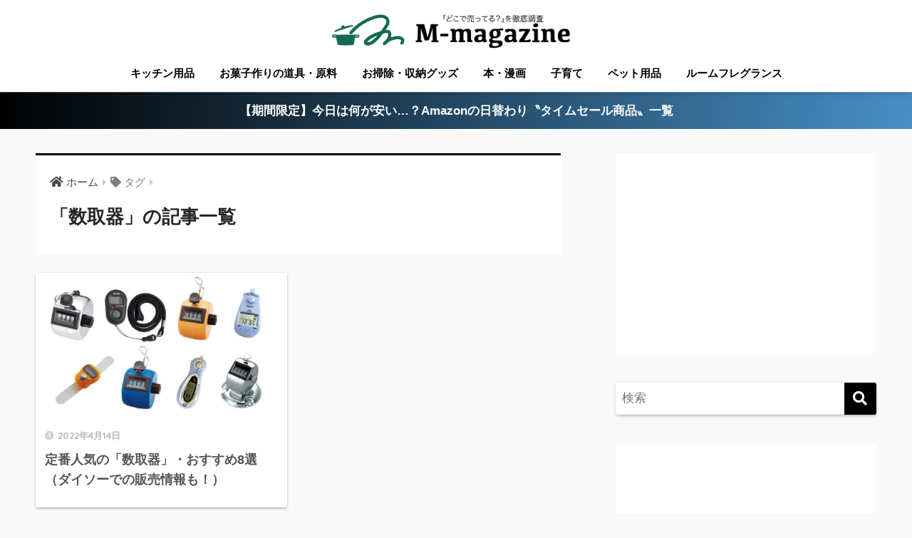

--- FILE ---
content_type: text/html; charset=utf-8
request_url: https://www.google.com/recaptcha/api2/aframe
body_size: 248
content:
<!DOCTYPE HTML><html><head><meta http-equiv="content-type" content="text/html; charset=UTF-8"></head><body><script nonce="PcdtPMaJxYUSIK87MupNyw">/** Anti-fraud and anti-abuse applications only. See google.com/recaptcha */ try{var clients={'sodar':'https://pagead2.googlesyndication.com/pagead/sodar?'};window.addEventListener("message",function(a){try{if(a.source===window.parent){var b=JSON.parse(a.data);var c=clients[b['id']];if(c){var d=document.createElement('img');d.src=c+b['params']+'&rc='+(localStorage.getItem("rc::a")?sessionStorage.getItem("rc::b"):"");window.document.body.appendChild(d);sessionStorage.setItem("rc::e",parseInt(sessionStorage.getItem("rc::e")||0)+1);localStorage.setItem("rc::h",'1769417549188');}}}catch(b){}});window.parent.postMessage("_grecaptcha_ready", "*");}catch(b){}</script></body></html>